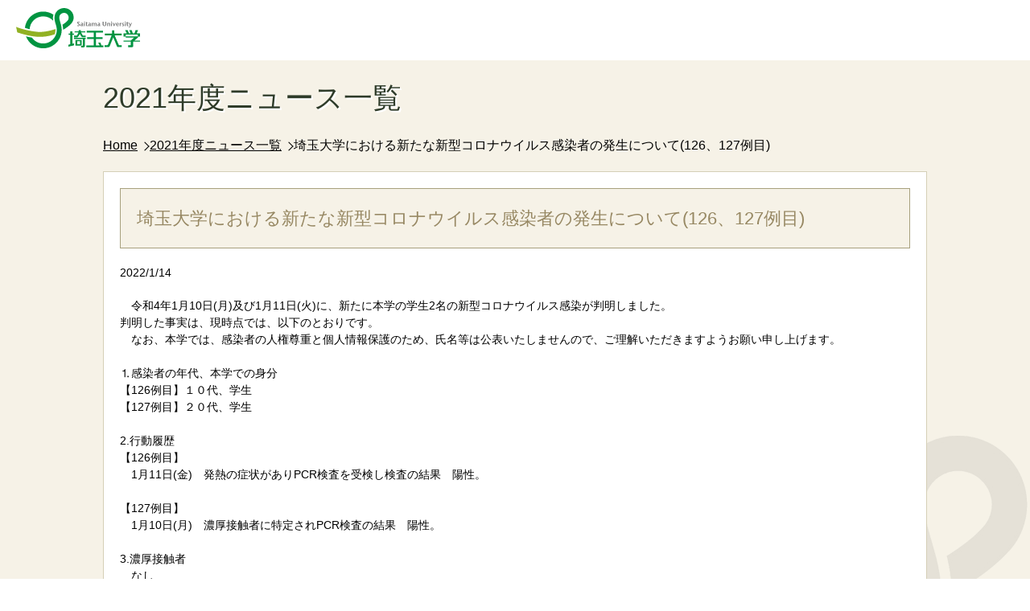

--- FILE ---
content_type: text/html; charset=utf-8
request_url: https://www.saitama-u.ac.jp/news_archives/2021/2022-0114-1300-9.html
body_size: 2030
content:
<!DOCTYPE html PUBLIC "-//W3C//DTD XHTML 1.0 Transitional//EN" "http://www.w3.org/TR/xhtml1/DTD/xhtml1-transitional.dtd">
<html xmlns="http://www.w3.org/1999/xhtml">
<head>
<meta http-equiv="Content-Type" content="text/html; charset=UTF-8" />
<meta name="viewport" content="width=device-width,initial-scale=1.0" />
<title>埼玉大学における新たな新型コロナウイルス感染者の発生について(126、127例目)</title>
  <link rel="stylesheet" href="../../common/css/sanitize_min.css">
  <link rel="stylesheet" href="../../common/css/cmn_style.css">
  <link rel="stylesheet" href="../../common/css/old_news.css">
  
<!-- Google tag (gtag.js) -->
<script async src="https://www.googletagmanager.com/gtag/js?id=G-8EHZSRWQ20"></script>
<script>
  window.dataLayer = window.dataLayer || [];
  function gtag(){dataLayer.push(arguments);}
  gtag('js', new Date());

  gtag('config', 'G-8EHZSRWQ20');
</script>
</head>

<body>
	
  <header class="header header--news">
    <div class="header_body">
      <p><a href="/"><img src="../../common/img/header_logo_jp.png" width="154" height="51" alt="埼玉大学"></a></p>
    </div>
  </header>

<div class="main">
  <div class="container">
    <h2 class="contents-title">2021年度ニュース一覧</h2>
  
  <!-- WCVTABLE!../common/modules/content/info_block01.rows -->
    <div class="pankuzu">
       <ul class="container">
          <li class="first"><a href="../../">Home</a></li>
          <li><a href="index.html">2021年度ニュース一覧</a></li>
          <li class="last"><!-- WCVTEXT -->埼玉大学における新たな新型コロナウイルス感染者の発生について(126、127例目)<!-- /WCVTEXT --></li>
       </ul>
    </div><!--//pankuzu-->
<div class="article-contents">
  <h3 class="article-title"><!-- WCVTITLE -->埼玉大学における新たな新型コロナウイルス感染者の発生について(126、127例目)<!-- /WCVTITLE --></h3>
  
  <p class="article-day"><!-- WCVTEXT -->2022/1/14<!-- /WCVTEXT --></p>
	
<!-- WCVROW!新着情報記事本文!0001 -->
  <p class="article-txt"><!-- WCVTEXT -->　令和4年1月10日(月)及び1月11日(火)に、新たに本学の学生2名の新型コロナウイルス感染が判明しました。<br />
判明した事実は、現時点では、以下のとおりです。<br />
　なお、本学では、感染者の人権尊重と個人情報保護のため、氏名等は公表いたしませんので、ご理解いただきますようお願い申し上げます。<br />
<br />
⒈感染者の年代、本学での身分<br />
【126例目】１０代、学生<br />
【127例目】２０代、学生<br />
<br />
2.行動履歴<br />
【126例目】<br />
　1月11日(金)　発熱の症状がありPCR検査を受検し検査の結果　陽性。<br />
<br />
【127例目】<br />
　1月10日(月)　濃厚接触者に特定されPCR検査の結果　陽性。<br />
<br />
3.濃厚接触者<br />
　なし<br />
<br />
4.本学の対応<br />
　保健所並びに関係機関と協力し、当該学生の行動履歴の調査及び感染拡大を防止するための最大限の対策を実施しております。<br />
　さらに、改めて、学生に対して注意を徹底するなど、感染拡大防止と安全で安心な教育研究環境に努めてまいります。<br />
<br />
　なお、本学では今回判明した学生を含め、累計で127名の感染が確認されております。感染した学生の人権尊重と個人情報保護に関して、十分なご理解とご配慮をお願い申し上げます。<!-- /WCVTEXT -->
  </p>
    <!-- /WCVROW -->




<!-- /WCVTABLE --> 
</div><!--//article-contents-->
  </div><!-- //container -->
    </div>
<footer class="footer">
    <div class="footer_bottom">
      <div class="footer_txt">
        <p>
          このホームページは、埼玉大学総務部広報渉外課が管理しています。<br>
          リンクされている各ページの内容に関するお問い合わせは、それぞれのお問い合わせ先にお願いいたします。
        </p>
        <p class="copyright"><small>&copy;Copyright Saitama University, All Rights Reserved.</small></p>
      </div>
      <address class="footer_address">
        〒338-8570 埼玉県さいたま市桜区下大久保255<br>
        国立大学法人 埼玉大学 総務部広報渉外課
      </address>
    </div>
  </footer>
  <a id="backtop" href="#top"><img src="../../common/img/back_top.png" width="80" height="81" alt="ページ上部に戻る"></a>
  <script src="../../common/js/common.js"></script> 
</body>
</html>

--- FILE ---
content_type: text/css
request_url: https://www.saitama-u.ac.jp/common/css/sanitize_min.css
body_size: 998
content:
@charset "utf-8";*,::before,::after{box-sizing:border-box}::before,::after{text-decoration:inherit;vertical-align:inherit}html{cursor:auto;line-height:1.5;-moz-tab-size:2;tab-size:2;-webkit-tap-highlight-color:transparent;-ms-text-size-adjust:100%;-webkit-text-size-adjust:100%;word-break:break-word;font-size:62.5%;margin:0;padding:0}body{margin:0;padding:0;-webkit-text-size-adjust:100%}h1,h2,h3,h4,h5,h6{margin:0}dl dl,dl ol,dl ul,ol dl,ul dl{margin:0;padding:0}ol ol,ol ul,ul ol,ul ul{margin:0;padding:0}hr{height:0;overflow:visible}main{display:block}ol,ul{list-style:none;padding:0;margin:0}pre{font-family:monospace,monospace;font-size:1em}a{background-color:transparent;text-decoration:none}h1,h2,h3,h4,h5,h6{margin:0;padding:0}p{padding:0;margin:0}abbr[title]{text-decoration:underline;text-decoration:underline dotted}b,strong{font-weight:bolder}code,kbd,samp{font-family:monospace,monospace;font-size:1em}small{font-size:80%}audio,canvas,iframe,img,svg,video{vertical-align:middle}audio,video{display:inline-block}audio:not([controls]){display:none;height:0}iframe{border-style:none}img{border-style:none;max-width:100%;height:auto}svg:not([fill]){fill:currentColor}svg:not(:root){overflow:hidden}table{border-collapse:collapse}button,input,select{margin:0}button{overflow:visible;text-transform:none}button,[type="button"],[type="reset"],[type="submit"]{-webkit-appearance:button}fieldset{border:1px solid #a0a0a0;padding:.35em .75em .625em}input{overflow:visible}legend{color:inherit;display:table;max-width:100%;white-space:normal}progress{display:inline-block;vertical-align:baseline}select{text-transform:none}textarea{margin:0;overflow:auto;resize:vertical}[type="checkbox"],[type="radio"]{padding:0}[type="search"]{-webkit-appearance:textfield;outline-offset:-2px}::-webkit-inner-spin-button,::-webkit-outer-spin-button{height:auto}::-webkit-input-placeholder{color:inherit;opacity:.54}::-webkit-search-decoration{-webkit-appearance:none}::-webkit-file-upload-button{-webkit-appearance:button;font:inherit}::-moz-focus-inner{border-style:none;padding:0}:-moz-focusring{outline:1px dotted ButtonText}:-moz-ui-invalid{box-shadow:none}details{display:block}dialog{background-color:#fff;border:solid;color:#000;display:block;height:-moz-fit-content;height:-webkit-fit-content;height:fit-content;left:0;margin:auto;padding:1em;position:absolute;right:0;width:-moz-fit-content;width:-webkit-fit-content;width:fit-content}dialog:not([open]){display:none}summary{display:list-item}canvas{display:inline-block}template{display:none}a,area,button,input,label,select,summary,textarea,[tabindex]{-ms-touch-action:manipulation;touch-action:manipulation}[hidden]{display:none}[aria-busy="true"]{cursor:progress}[aria-controls]{cursor:pointer}[aria-disabled="true"],[disabled]{cursor:not-allowed}[aria-hidden="false"][hidden]{display:initial}[aria-hidden="false"][hidden]:not(:focus){clip:rect(0,0,0,0);position:absolute}address{font-style:normal}dl,dd{margin:0}

--- FILE ---
content_type: text/css
request_url: https://www.saitama-u.ac.jp/common/css/cmn_style.css
body_size: 4485
content:
@charset "utf-8";
/* ------------------
  設定
------------------ */
html {scroll-behavior: smooth;}
body {font-family: 'Hiragino Kaku Gothic ProN', 'ヒラギノ角ゴ ProN W3','Hiragino Sans', Meiryo, メイリオ, Osaka, 'MS PGothic', arial, helvetica, sans-serif;font-size: 1.6rem;position: relative;}
a{color: initial;}
a[href]:hover {opacity: 0.8;cursor: pointer;text-decoration: none;}

/* PC・SP切り替え */
.sp_block,.sp_nav--btn,.drawer_nav {display: none;}
  @media screen and (max-width: 767px) {
    .sp_block {display: block;}
    .pc_block {display: none;}
  }

/* ------------------
  レイアウト
------------------ */
.main {
  background-color: #f6f2e7;
  background-image: url("../img/main_bg.png");
  background-repeat: no-repeat;
  background-position: right bottom;
  padding-bottom: 100px;
}
.page_container {max-width: 1024px;width: 90%;margin: 0 auto;display: flex; justify-content: center;align-items: flex-start; gap: 20px;}
.entry {width: 100%;padding: 20px;border: 1px solid #d5cfb7; background: #fff;font-size: 1.5rem;}

/* ------------------
  header
------------------ */
.header {
  font-family: "游ゴシック体", YuGothic, "游ゴシック", "Yu Gothic", sans-serif;
  height: 150px;
  display: flex;
  flex-wrap: wrap;
}
.header--news {
  height: 75px;
}
.header_body {
  width: 100%;
  height: 70px;
  display: flex;
  justify-content: space-between;
  align-items: center;
  padding: 0 0 0 20px;
}
.header_contents {
  display: flex;
  align-items: center;
  gap: 20px;
}
.header_funds {
  width: 168px;
  height: 41px;
  display: flex;
  align-items: center;
  justify-content: center;
  gap: 10px;
  color: #fff;
  background: #806600;
}
.header_lang {
  display: flex;
  flex-direction: column;
  gap: 3px;
  position: relative;
}
.header_lang::after {
  content: "";
  width: 9px;
  height: 9px;
  display: block;
  border-right: 1px solid #0d3d17;
  border-bottom: 1px solid #0d3d17;
  transform: rotate(45deg);
  position: absolute;
  right: 15px;
  top: 7px;
}
.header_lang--select {
  color: #0d3d17;
  border: none;
  font-size: 1.4rem;
  padding: 5px 0;
  text-indent: 1rem;
  appearance: none;
  background: #f3f3f3;
}
.header_lang--select:hover {
  cursor: pointer;
}
.header_lang--select option {
  border: none;
}
.header_sns {
  gap: 10px;
  display: flex;
  align-items: center;
}
.header_search--list, .header_btn--list {
  display: flex;
  line-height: 1.8;
}
.header_btn--professor a, .header_btn--search {
  width: 114px;
  height: 41px;
  display: flex;
  align-items: center;
  justify-content: center;
  gap:10px;
  color: #fff;
}
.header_btn--professor {
  background: #74370E;
}
.header_btn--search {
  background: #052441;
  position: relative;
}
.header_btn--search:hover {
  cursor: pointer;
}
.header_btn--access {
  background: #ccc;
}
.header_btn--en {
  background: #F1F1EF;
}
.header_btn--contact {
  background: #fff;
}
.header_btn--access a, .header_btn--en a, .header_btn--contact a {
  width: 70px;
  height: 70px;
  display: flex;
  flex-direction: column;
  align-items: center;
  justify-content: center;
  color: #0D3D17;
  font-size: 1rem;
  font-weight: bold;
}

/*Googleカスタム検索*/
#search-box {
  width: 100%;
  height: 100%;
  display: flex;
  align-items: center;
  justify-content: center;
  gap:10px;
}
#search-box:hover {
  opacity: 0.8;
}
#cse-search-box {
  width: 300px;
  position: absolute;
  right: 0;
  bottom: 0;
  display: flex;
}
#cse-search-box[aria-hidden="true"] {
  position: absolute;
  opacity: 0;
  transform: translateY(0px);
  transition: all 0.5s;
  z-index: -10;
}
#cse-search-box[aria-hidden="false"] {
  opacity: 1;
  transform: translateY(50px);
  transition: all 0.5s;
  z-index: 1;
}
#cse-search-box input[type="text"] {
  display: flex;
  width: 300px;
  height: 45px;
  border-radius: 5px;
  padding: 5px;
}
#cse-search-box input[type="text"]:focus {
  background: #fff!important;
}
#cse-search-box input[type="submit"] {
  width: 40px;
  height: 35px;
  position: absolute;
  right: 5px;
  top: 4px;
  background: url("../img/icon_submit.png") no-repeat center #4c9961;
  padding: 3px 10px;
  border-radius: 5px;
  border: 0 none;
  color: transparent;
}
#cse-search-box input[type="submit"]:hover {
  cursor: pointer;
}

/*グローバルナビゲーション*/
.header_nav {
  width: 100%;
}
.header_nav--list {
  width: 100%;
  height: 80px;
  display: flex;
  justify-content: space-between;
  background: #0D3D17;
}
.header_nav--item {
  width: 100%;
  display: flex;
  align-items: center;
}
.header_nav--item:not(:last-child)::after {
  content: "";
  display: block;
  height: 40px;
  width: 1px;
  background: #fff;
}
.header_nav--item.big {
  min-width: 250px;
}
.header_nav--item a {
  width: 100%;
  height: 100%;
  padding: 0 10px;
  display: flex;
  flex-direction: column;
  justify-content: center;
  align-items: center;
  color: #fff;
  font-weight: bold;
}
.header_nav--item a:hover {
  background: #126d32;
  transition-duration: 0.3s;
  opacity: 1;
}
.header_nav--item span {
  font-size: 1.4rem;
  font-weight: normal;
}

/* ------------------
main
------------------ */
/*ページタイトル*/
.page_title {
  max-width: 1024px;
  width: 90%;
  font-size: 3.6rem;
  color: #2e3b29;
  text-shadow: 1px 1px 0px #fff, 2px 2px 0px #fff;
  margin: 0 auto;
  padding: 20px 0 0;
  font-weight: normal;
}

/*パンくずリスト*/
.breadcrumb {
  width: 100%;
  padding: 20px 0;
}
.breadcrumb_list {
  max-width: 1024px;
  width: 90%;
  margin: auto;
  display: flex;
  align-items: center;
  flex-wrap: wrap;
  gap: 8px;
  font-size: 1.5rem;
}
.breadcrumb_item {
  display: flex;
  align-items: center;
  gap: 8px;
}
.breadcrumb_item::after {
  content: "";
  display: block;
  width: 8px;
  height: 8px;
  border-top: 1px solid #000;
  border-right: 1px solid #000;
  transform: rotate(45deg);
}
.breadcrumb_item:last-child::after {
  content: none;
}
.breadcrumb_item a[href] {
  text-decoration: underline;
	color: #978863;
}
.breadcrumb_item a:hover {
  text-decoration: none;
}

/* ------------------
sidemenu/サイドメニュー
------------------ */
.side {
  background: #d6ceb7;
  padding: 4px;
  max-width: 202px;
}
.side:not(:first-child) {
  margin-top: 20px;
}
.site:first-child{
  margin-top: 0;
}
.side_item {
  border-bottom: 1px solid #fff;
  position: relative;
}
.side_item:last-child {
  border-bottom: none;
}
.side_item > a,.side_name {
  font-size: 1.4rem;
  display: flex;
  min-width: 194px;
  width: 100%;
  padding: 8px;
  background: #a8a17e;
  color: #fff;
  font-weight:lighter;
  line-height: 1.3;
  align-items: center;
}
.side_item > a::before,.side_name::before{
  content: '';
  background: url(../img/side_arrow.png) no-repeat center;
  background-size: contain;
  display: block;
  min-width: 9px;
  height: 9px;
  margin-right: 8px;
}
.side_item > a[target="_blank"]::after {
  content: '';
  background: url(../img/side_blank.png) no-repeat center;
  background-size: contain;
  display: block;
  min-width: 16px;
  height: 15px;
  margin-left: 5px;
}
.side_item > a.side_pdf::after {
  content: '';
  background: url(../img/side_pdf.png) no-repeat center;
  background-size: contain;
  display: block;
  min-width: 16px;
  height: 15px;
  margin-left: 5px;
}
.side_btn {
  display: flex;
  justify-content: center;
  align-items: center;
  background: #f6f2e7;
  width: 16px;
  height: 16px;
  position: absolute;
  right: 9px;
  top: 9px;
}
.side_btn::before,.side_btn::after{
  content: '';
  display: block;
  width: 85%;
  height: 2px;
  background: #a8a17e;
  border-radius: 2px;
  position: absolute;
}
.side_btn::after{
  transform: rotate(90deg);
}
.side_btn[aria-expanded="true"]::after {
  transform: rotate(0deg);
}
.side_child{
  border-bottom: none;
  transition: .3s;
}
.side_btn[aria-expanded="true"] ~ .side_drop .side_child{
  border-bottom: 1px solid #d4cfb9;
}
.side_btn[aria-expanded="true"] ~ .side_drop .side_child:last-child{
  border-bottom: none;
}
.side_drop .side_child > a {
  display: flex;
  padding: 0px 10px 0px 15px;
  align-items: center;
  background: #fff;
  font-size: 1.4rem;
  font-weight: lighter;
  line-height: 0;
  overflow: hidden;
  transition: .3s;
  height: 0;
}
.side_btn[aria-expanded="true"] ~ .side_drop .side_child > a {
  line-height: inherit;
  height: auto;
  padding: 10px;
}
.side_child > a:hover{
  text-decoration: underline;
}
.side_child > a::before{
  content: '';
  background: url(../img/side_child.png) no-repeat center;
  background-size: contain;
  display: block;
  min-width: 3px;
  height: 5px;
  margin-right: 10px;
}
.side_child > a[target="_blank"]::after {
  content: '';
  background: url(../img/side_blank.png) no-repeat center;
  background-size: contain;
  display: block;
  min-width: 16px;
  height: 15px;
  margin-left: 10px;
}
.side_child > a.side_pdf::after {
  content: '';
  background: url(../img/side_pdf.png) no-repeat center;
  background-size: contain;
  display: block;
  min-width: 16px;
  height: 15px;
  margin-left: 5px;
}
.side_info_head {
  font-size: 1.4rem;
  display: flex;
  min-width: 194px;
  width: 100%;
  padding: 8px;
  background: #a8a17e;
  color: #fff;
  font-weight:lighter;
  line-height: 1.3;
  align-items: center;
}
.side_info_body {
  display: flex;
  padding: 10px 10px 10px 15px;
  align-items: center;
  background: #fff;
  font-size: 1.4rem;
  font-weight: lighter;
  transition: .3s;
}
.side_item--head > .side_name {
	padding-right: 32px;
}
a.side_bnr {
  margin-top: 15px;
  display: block;
}
.side_contact {
	max-width: 202px;
	width: 100%;
	border: 4px solid #d6ceb7;
	background: #fff;
	margin-top: 20px;
}
.side_contact--txt {
	font-size: 1.4rem;
	padding: 8px;
}

/* ------------------
新着情報
------------------ */
.news_list {
  height: 340px;
  overflow-y: scroll;
  margin-bottom: 20px;
}
.news_item {
  width: calc(100% - 10px);
  display: flex;
  flex-direction: column;
  gap: 10px;
  padding: 15px 0;
  border-bottom: 1px solid #dcdcdc;
}
.news_item dt {
  display: flex;
  align-items: center;
  gap: 15px;
  font-size: 1.4rem;
}
.news_time {
  color: #666;
}
.news_cat {
  padding: 0 10px;
  display: inline-block;
  text-align: center;
  color: #fff;
}
.news_cat.--news {background: #606701;}
.news_cat.--research {background: #003a3a;}
.news_cat.--exam {background: #003557;}
.news_cat.--media {background: #74370e;}
.news_cat.--etc {background: #003557;}
.news_cat.--seminar {background: #003a3a;}
.news_cat.--lecture {background: #606701;}
.news_cat.--student {background: #74370e;}
.news_list a:hover {
  text-decoration: underline;
  opacity: 0.8;
}
.news_btn {
  width: 100%;
  height: 52px;
  display: flex;
  align-items: center;
  justify-content: center;
  color: #fff;
  background: #0d3d17;
}

/*アーカイブ用*/
.news_list.news_archives {
  overflow: auto;
  height: auto;
  padding: 0 10px;
}
.news_list.news_archives a {
  color: #000;
}
.news_archives .news_cat {
  font-size: 1.3rem;
}

/* ------------------
footer
------------------ */
.footer {
  font-family: YuGothic,'Yu Gothic','メイリオ', Meiryo,'ヒラギノ角ゴシック','Hiragino Sans','ＭＳ ゴシック', sans-serif;
}
.footer_top {
  background: url("../img/footer_bg.png") no-repeat center center;
  background-size: cover;
}
.footer_logo {
  padding: 80px 0;
  text-align: center;
}
.footer_link {
  width: 90%;
  margin: auto;
  display: flex;
  justify-content: center;
  align-items: center;
  flex-wrap: wrap;
  font-size: 1.3rem;
}
.footer_link a {
  color: #fff;
}
.footer_link li:first-child::before, .footer_link li::after {
  content: "｜";
  padding: 0 8px 0;
  color: #fff;
}
.footer_sns {
  display: flex;
  justify-content: center;
  gap: 30px;
  padding: 40px 0;
}
.footer_bottom {
  padding: 15px 5%;
  display: flex;
  justify-content: center;
  align-items: center;
  flex-wrap: wrap;
  gap: 20px 100px;
  background: #0d3d17;
  color: #fff;
  line-height: 2.5;
  font-size: 1.3rem;
}
.copyright small {
  font-size: 1.3rem;
}

/* ------------------
  フェードイン
------------------ */
.fade{
    opacity: 0.1;
    transition: .3s ease-in-out;
}
.fade.fade--bot{
    transform: translate(0,50px);
}
.fade.fade--top{
    transform: translate(0,-50px);
}
.fade.fade--left{
    transform: translate(-50px,0);
}
.fade.fade--right{
    transform: translate(50px,0);
}
.fade.fadein{
    transform: translate(0,0);
    opacity: 1;
}
.fade.fade--list{
    opacity: 1;
}
.fade_child{
    opacity: 0.1;
    transform: translate(0,50px);
    transition: .5s ease-in-out;
}
.fade_child.left{
  opacity: 0.1;
  transform: translate(-100px,0);
  transition: .5s ease-in-out;
}
.fadein .fade_child{
    transform: translate(0,0);
    opacity: 1;
}
.fade_child.left.fadein {
    transform: translate(0,0);
    opacity: 1;
}
.fade_child:nth-child(1){
    transition-delay: 0.05s;
}
.fade_child:nth-child(2){
    transition-delay: 0.1s;
}
.fade_child:nth-child(3){
    transition-delay: 0.15s;
}
.fade_child:nth-child(4){
    transition-delay: 0.2s;
}
.fade_child:nth-child(5){
    transition-delay: 0.25s;
}
.fade_child:nth-child(6){
    transition-delay: 0.3s;
}
.fade_child:nth-child(7){
    transition-delay: 0.35s;
}
.fade_child:nth-child(8){
    transition-delay: 0.4s;
}
.fade_child:nth-child(9){
    transition-delay: 0.45s;
}

/* ------------------
Backtop
------------------ */
#backtop {
  position: fixed;
  display: block;
  width: 80px;
  height: 81px;
  right: 3%;
  bottom: 15px;
  opacity: 0;
  transition: 0.5s;
  z-index: -10;
}
#backtop.active {
  opacity: 1;
  z-index: 50;
}
#backtop.active:hover {
  opacity: 0.8;
}

/* ------------------
大学案内・学部案内
------------------ */
.aside_pamphlet {
	max-width: 1024px;
	width: 90%;
	display: flex;
	flex-wrap: wrap;
	gap: 20px;
	margin: 40px auto 0;
}
.aside_pamphlet--item {
	max-width: 154px;
	width: 100%;
	background: #fff;
}
.aside_pamphlet--item a {
	width: 100%;
	height: 100%;
	padding: 5px;
	display: flex;
	flex-direction: column;
	gap: 5px;
}
.aside_pamphlet--item span {
	padding-left: 5px;
	display: flex;
	align-items: center;
	gap: 5px;
	font-size: 1.4rem;
  color: #2e3b29;
	&::before {
    content: "";
    display: inline-block;
    background: #09783f;
    height: calc(tan(60deg) * 6px / 2);
    width: 4px;
    clip-path: polygon(0 0, 100% 50%, 0 100%);
  }
}
/* PC用設定 */
@media screen and (max-width: 1279px) {body {width: 1280px;}}
@media screen and (min-width: 768px) {a[href*="tel:"] {pointer-events: none;cursor: default;text-decoration: none;}}
/* iPad縦 */
@media screen and (orientation: portrait) and (min-width: 768px){}
/* スマホ設定 */
@media screen and (max-width: 767px) {
  body {width: 100%;}
  
  /* ------------------
    レイアウト
  ------------------ */
  .main {background: #f6f2e7;padding-bottom: 50px;}
  .page_container {flex-direction: column-reverse;}
  
  /* -----------------
  フェードイン
  ------------------ */
  .fade.fade--left, .fade.fade--right {transform: translate(0,50px);}
  .fade.fadein {transform: translate(0,0);}
  
  /* ------------------
  header
  ------------------ */
  .header {height: 55px;padding-right: 90px;}
  .header_body {padding: 0 0 0 10px;height: 55px;}
  .header_contents, .header_nav {display: none;}
  #logo {max-height: 45px;width: auto;}

  /* ------------------
  ハンバーガーメニュー
  ------------------ */
  /* ボタン */
  .sp_nav--btn{display: block; position: fixed; width: 55px;height: 55px;background: #0d3d17;border: none;right: 0;top:0;transition: all 0.3s;z-index: 100;}
  .sp_nav--btn span {position: absolute;display: block;height: 3px;background: #fff;margin: auto;}

  /* 閉じた状態 */
  .sp_nav--btn[aria-pressed="false"] span {width: 25px;transition: all 0.3s;}
  .sp_nav--btn[aria-pressed="false"] span:nth-child(1) {top: 19px;left: 0;right: 0;}
  .sp_nav--btn[aria-pressed="false"] span:nth-child(2) {top: 50%;left: 0;right: 0; transform: translateY(-50%);}
  .sp_nav--btn[aria-pressed="false"] span:nth-child(3) {bottom: 17px;left: 0;right: 0;margin: auto;}

  /* 開いた状態 */
  .sp_nav--btn[aria-pressed="true"] span {width: 25px;transition: all 0.3s;}
  .sp_nav--btn[aria-pressed="true"] span:nth-child(1) {top: 50%;transform: translateY(-1.5px) rotate(45deg);background: #fff;left: 13px;}
  .sp_nav--btn[aria-pressed="true"] span:nth-child(2) {display: none;}
  .sp_nav--btn[aria-pressed="true"] span:nth-child(3) {bottom: 50%;transform: translateY(1.5px) rotate(-45deg);background: #fff;left: 13px;}

  /* メニューパネル */
  .drawer_nav {
    position: fixed;
	height: 100vh;
	padding: 5%;
    width: 100%;
    top: 0;
    right: 0;
    color: #000;
    display: flex;
    z-index: 99;
    transition: all 0.3s;
    background: #0d3d17;
    flex-direction: column;
	padding-bottom: 100px;
    overflow: auto;
  }
  .drawer_nav[aria-hidden="true"] {
    visibility: hidden;
    pointer-events: none;
    transform: translateX(100%);
  }
  .drawer_nav[aria-hidden="false"] {
    visibility: visible;
    transform: translateX(0);
  }
  .drawer_nav-inner {
	min-height: calc(100vh + 120px);
  }
  .drawer_menu {
    width: 100%;
    padding: 10px 0 0;
  }
  .drawer_menu--item a {
    width: 100%;
    padding: 9px 15px 10px 0;
    border-bottom: solid 1px #5a5a5a;
    display: flex;
    align-items: center;
    justify-content: space-between;
    font-size: 1.5rem;
    color: #fff;
    text-decoration: none;
  }
  .drawer_menu--item a::after {
    content: "";
    display: inline-block;
    width: 7px;
    height: 7px;
    border-top: solid 2px #ececec;
    border-right: solid 2px #ececec;
    transform: rotate(45deg);
  }
  .drawer_sns {
    width: 100%;
    height: 50px;
    padding: 10px 5% 0 8%;
    display: flex;
    align-items: center;
    gap: 15px;
  }
  .drawer_sns img {
    filter: brightness(0) invert(1);
  }
  .drawer_logo {
    padding: 0;
    width:calc(100% - 90px); 
  }
  #cse-search-box--sp {
    max-width: 300px;
    width: 100%;
    display: flex;
    margin: 20px auto 60px;
    position: relative;
  }
  #cse-search-box--sp input[type="text"] {
    display: flex;
    width: 100%;
    height: 45px;
    border-radius: 5px;
    padding: 5px;
		position: relative;
		z-index: 100;
  }
  #cse-search-box--sp input[type="text"]:focus {
    background: #fff!important;
  }
  #cse-search-box--sp input[type="submit"] {
    width: 40px;
    height: 35px;
    position: absolute;
    right: 5px;
    top: 4px;
    background: url("../img/icon_submit.png") no-repeat center #4c9961;
    padding: 3px 10px;
    border-radius: 5px;
    border: 0 none;
    color: transparent;
		z-index: 101;
  }
  #cse-search-box--sp input[type="submit"]:hover {
    cursor: pointer;
  }
  .header_funds {
    max-width: 300px;
    width: 100%;
    margin: 20px auto 0;
  }
  /* ------------------
  main
  ------------------ */
  /*ページタイトル*/
  .page_title {
    font-size: 2.4rem;
  }

  /*パンくずリスト*/
  .breadcrumb {
    font-size: 1.4rem;
  }
  
  /* ------------------
  sidemenu/サイドメニュー
  ------------------ */
  .side_outer {
    width: 100%;
  }
  .side {
    max-width: 100%;
  }
	
	/* ------------------
	大学案内・学部案内
	------------------ */
	.aside_pamphlet {
		justify-content: center;
		gap: 9px;
		margin: 20px auto 0;
	}
	.aside_pamphlet--item {
		width: calc(33.333% - 6px)
	}
	.aside_pamphlet--item span {
		padding-left: 3px;
		font-size: 1.3rem;
	}
  
  /* ------------------
  footer
  ------------------ */
  .footer_logo {
    padding: 40px 5%;
  }
  .footer_link {
    gap: 10px 5px;
  }
  .footer_bottom {
    line-height: 1.8;
    align-items: flex-start;
    flex-direction: column-reverse;
  }
  .copyright {
    margin: 25px auto 10px;
  }
}

/* 印刷用設定 */
@media print {body {width:1280px;zoom: 0.68;-webkit-print-color-adjust: exact;}}
@page {size: A4;margin: 5px;}

--- FILE ---
content_type: text/css
request_url: https://www.saitama-u.ac.jp/common/css/old_news.css
body_size: 4480
content:
@charset "utf-8";
.entry_title {
    margin: 0 0 20px 0;
    padding: 20px;
    border: 1px solid #a8a17e;
    background: #f6f2e7;
    color: #978863;
    font-size: 157.1%;
  font-weight: normal;
}
.contents-title {
	max-width: 1024px;
	width: 90%;
	font-size: 3.6rem;
	color: #2e3b29;
	text-shadow: 1px 1px 0px #fff, 2px 2px 0px #fff;
	margin: 0 auto;
	padding: 20px 0 0;
	font-weight: normal;
}
/*パンくずリスト*/
.pankuzu {
width: 100%;
padding: 20px 0;
}
.pankuzu ul {
max-width: 1024px;
width: 90%;
margin: auto;
display: flex;
align-items: center;
gap: 8px;
    flex-wrap: wrap;
}
.pankuzu li {
    position: relative;
    padding-right: 15px;
}
.pankuzu li::after {
    content: "";
    display: block;
    width: 8px;
    height: 8px;
    border-top: 1px solid #000;
    border-right: 1px solid #000;
    transform: rotate(45deg);
    position: absolute;
    right: 2px;
    top: 9px;
}
.pankuzu li:last-child::after {
content: none;
}
.pankuzu a {
text-decoration: underline;
}
.pankuzu a:hover, .pankuzu a[aria-current="page"] {
text-decoration: none;
}
.article-contents {
	max-width: 1024px;
	margin: auto;
	width: 100%;
	padding: 20px;
	border: 1px solid #d5cfb7;
	background: #fff;
	font-size: 1.4rem;
}
.article-title {
	margin: 0 0 20px 0;
	padding: 20px;
	border: 1px solid #a8a17e;
	background: #f6f2e7;
	color: #978863;
	font-size: 157.1%;
}

/* main-contents
----------------------- */
.main-contents{
	float:right;
	width:715px;
	border: 1px solid #d5cfb7;
	background:#fff;
	padding:20px;
}

.main-contents.second-directory{
	width:938px;
	float:none;
	overflow:hidden;
}

/* 新着情報一覧リンク用
----------------------- */
.mtx{
	padding-bottom: 10px;
	text-decoration: none;
	border-bottom: solid 1px #D4CFB8;
	margin:10px 10px;
	color:#666666;
}

/* 第二階層用
======================================= */
.main-contents h3{
	margin:0 0 20px 0;
}

.main-contents .left{
	float:left;
}

.main-contents .right{
	float:right;
}

.link-sub-title{
	margin:0 0 20px 0;
}

.link-list{
	margin:0 0 20px 0;
}

.link-list dd{
	background: url(../img/subtitle_icon.gif) no-repeat 20px center;
	border-right: 1px solid #a8a27e;
	border-bottom: 1px solid #a8a27e;
	border-left: 1px solid #a8a27e;
	color:#666;
	width:456px;
}

.link-list dd.no_link{
	padding:15px 0 15px 35px;
	width:421px;
}

.link-list dd a{
	display:block;
	padding:15px 15px 15px 35px;
}

.link-list dd.indent02.no_link{
	padding:15px 0 15px 75px;
	width:381px;
}

.link-list dd.indent02 a{
	padding:15px 15px 15px 75px;
}

.link-list dd a:hover{
background-color: rgba(213,207,183,0.2);
}

.link-list dd.indent01{
	background:url(../img/indent_icon.gif) no-repeat scroll 40px center;
	text-indent:1.5em;
}

.link-list dd.indent02{
	background:url(../img/indent_icon.gif) no-repeat scroll 60px center;
}

.side-menu-list li img{
	border-bottom: 1px solid #fff;
}

.side-menu-list li.no_bottom img{
	border-bottom:none;
}

.btn-icon{
	float:right;
	margin:-1px 10px 0 0;
}

.external_icon,
.pdf_icon,
.word_icon,
.excel_icon{
	padding:0 20px 0 0;
}

.external_icon{
	background: url(../img/external_icon.gif) no-repeat right center;
}

.pdf_icon{
	background: url(../img/pdf_icon.gif) no-repeat right center;
}

.word_icon{
	background: url(../img/word_icon.gif) no-repeat right center;
}

.excel_icon{
	background: url(../img/excel_icon.gif) no-repeat right center;
}

h3.main-contents_midashi{
	margin:0 0 20px 0;
	padding:20px;
	border: 1px solid #a8a17e;
	background:#f6f2e7;
	color:#978863;
	font-size:157.1%;
}

/* CMSKIT新着情報用
======================================= */
/* article-contents
----------------------- */
.article-contents{
	border: 1px solid #d5cfb7;
	background:#fff;
	padding:20px;
}

h3.article-title{
	margin:0 0 20px 0;
	padding:20px;
	border: 1px solid #a8a17e;
	background:#f6f2e7;
	color:#978863;
	font-size:157.1%;
  font-weight: normal;
}

.article-day,
.article-txt,
.article-txt-right,
.article-txt-center{
	margin-bottom:20px;
}

.article-txt-right{
	text-align:right;
}

.article-txt-center{
	text-align:center;
}

.article-txt.border-box{
	padding:5px;
	border: 1px solid #a8a17e;
	width:600px;
	margin:0 auto 20px;
	text-align:center;
}

.article-txt.large-black,
.article-txt.large-black-center{
	font-weight:bold;
	font-size:140%;
}

.article-txt.large-black-center{
	text-align:center;
}

.article-txt.small-black-center{
	text-align:center;
	font-weight:bold;
}

.article-txt.large-red{
	font-weight:bold;
	font-size:140%;
	color:#FF0000;
}

.article-txt.large-green{
	font-weight:bold;
	font-size:140%;
	color:#04B404;
}

.article-txt.large-black .large-green{
	color:#04B404;
}

.article-txt.large-black .large-darkred{
	color:rgb(178, 34, 34);
}

.article-txt.none_bottom{
	margin-bottom:0;
}

.article-txt.none_bottom .large-red{
	color:#FF0000;
	font-weight:bold;
	font-size:140%;
}

.article-contents ul.info_img4, 
.article-contents ul.info_img5 {
    overflow: hidden;
}
ul.info_img4 li {
    max-width: 225px;
	text-align: center;
}
ul.info_img5 li {
    max-width: 177px;
	text-align: center;
}
ul.info_img4 li {
	float: left;
    margin: 0 5px 15px;
}
ul.info_img5 li {
	float: left;
	margin: 0 5px 15px;
}
ul.info_img4 li:last-child,
ul.info_img5 li:last-child {
	margin-right: 0px;
}


.main-contents-box table,
.article-contents table{
	margin-bottom:30px;
}

.main-contents-box .fourth_table01,
.main-contents-box .fourth_table02,
.main-contents-box .fourth_table03,
.main-contents-box .fourth_table04,
.main-contents-box .fourth_table05,
.main-contents-box .fourth_table06,
.main-contents-box .fourth_table07,
.article-contents .table01,
.article-contents .table02,
.article-contents .table03,
.article-contents .table04{
	width:100%;
}

.main-contents-box .fourth_table01 th,
.main-contents-box .fourth_table04 td{
	width:25%;
}

.main-contents-box .fourth_table04 th{
	font-weight:bold;
	background:none;
}

.main-contents-box .fourth_table05 th{
	width:50%;
}

.main-contents-box .fourth_table05 th,
.main-contents-box .fourth_table06 td{
	text-align:center;
}

.article-contents .table01 th,
.main-contents-box .fourth_table06 th{
	color:#000;
	text-align:center;
}

.article-contents .table01 th.top.first{
	width:130px;
}

.article-contents .table01 th.top{
	width:200px;
	text-align:left;
	padding:10px;
}

.main-contents-box .fourth_table05 th,
.article-contents .table02 th,
.article-contents .table03 th,
.main-contents-box .fourth_table03 th{
	color:#000;
}

.article-contents .table02 th.top.first,
.article-contents .table03 th{
	width:200px;
}

.article-contents .table04 th{
	width:234px;
}

.article-contents .table02 th.top,
.article-contents .table03 td{
	width:695px;
	text-align:left;
	padding:10px;
}


/* 文字装飾用//削除しないこと
------------------------------- */
.second-topics-inner strong,
.main-contents strong,
.article-txt strong,
.article-txt-right strong,
.article-txt-center strong,
.article-contents .table01 strong,
.article-contents .table02 strong,
.article-contents .table03 strong,
.article-contents .table04 strong,
.main-contents strong{
	font-weight:bold;
}

.second-topics-inner .text_blue,
.main-contents .text_blue,
.article-txt .text_blue,
.article-txt-right .text_blue,
.article-contents .table01 .text_blue,
.article-contents .table02 .text_blue,
.article-contents .table03 .text_blue,
.article-contents .table04 .text_blue,
.main-contents .text_blue{
	color:#00c;
}

.second-topics-inner .text_green,
.main-contents .text_green,
.article-txt .text_green,
.article-txt-right .text_green,
.article-contents .table01 .text_green,
.article-contents .table02 .text_green,
.article-contents .table03 .text_green,
.article-contents .table04 .text_green,
.main-contents .text_green{
	color:#060;
}

.second-topics-inner .text_red,
.main-contents .text_red,
.article-txt .text_red,
.article-txt-right .text_red,
.article-day .text_red,
.article-contents .table01 .text_red,
.article-contents .table02 .text_red,
.article-contents .table03 .text_red,
.article-contents .table04 .text_red,
.main-contents .text_red{
	color:#e60012;
}

.article-contents .table01 .text_red,
.article-contents .table02 .text_red,
.article-contents .table03 .text_red,
.article-contents .table01 .text_blue,
.article-contents .table02 .text_blue,
.article-contents .table03 .text_blue,
.article-contents .table01 .text_green,
.article-contents .table02 .text_green,
.article-contents .table03 .text_green,
.article-contents .table04 .text_red,
.article-contents .table04 .text_green,
.article-contents .table04 .text_blue,
.article-contents .table01 span,
.article-contents .table02 span,
.article-contents .table03 span,
.article-contents .table04 span{
	background:none;
	padding:0;
}


/*------------------------------- */

.news_comment.left_pic,
.news_comment.right_pic {
	overflow: hidden;
	margin: 20px 0;
}
.news_comment.left_pic img {
	float: left;
    margin-right: 15px;
}

.news_comment.right_pic img {
	float: right;
    margin-left: 15px;
}

.article-img,
.main-contents-img{
	overflow:hidden;
	margin-bottom:20px;
	text-align:center;
}

.article-img .left,
.main-contents-img .left{
	float:left;
}

.article-img .right,
.main-contents-img .right{
	float:right;
}

.article-img .left,
.article-img .right{
	width:460px;
}

.main-contents-img .left,
.main-contents-img .right{
	width:350px;
}

.article-img dl{
	margin-right:19px;
	display:inline-block;
}

.article-img dl.last{
	margin-right:0;
}

.article-link{
	padding-left:10px;
	background: url(../img/sub_link_icon.gif) no-repeat left center;
}

.main-contents-box p a:link,
.main-contents-box p a:visited,
.article-contents .table01 a:link,
.article-contents .table01 a:visited,
.article-contents .table02 a:link,
.article-contents .table02 a:visited,
.article-contents .table03 a:link,
.article-contents .table03 a:visited,
.article-contents .table04 a:link,
.article-contents .table04 a:visited,
.article-txt a:link,
.article-txt a:visited,
.article-link a:link,
.article-link a:visited,
.article-img .right a:link,
.article-img .right a:visited,
.article-img .left a:link,
.article-img .left a:visited,
.question-box a:link,
.question-box a:visited,
.sub-link-list-c a:link,
.sub-link-list-c a:visited{
	color:#09783f;
}

/* pickup-carousel
----------------------- */
.pickup-wrap {
	background: url(../img/pickup_bg.gif) repeat;
	padding:20px 0;
}

.pickup-carousel li{
	margin:0 5px 0 0;
}
.bx-wrapper{
	width:980px;
	position:relative;
}

.bx-wrapper .bx-controls-direction a {
	position: absolute;
	z-index: 9999;
	text-indent: -9999px;
	width:15px;
	height:28px;
}

.bx-prev {
	background:url(../img/pickup_prev.png) no-repeat;
	left:-30px;
	top:110px;
}
.bx-next {
    background:url(../img/pickup_next.png) no-repeat;
		right:-30px;
	top:110px;
}

/* topics-list
----------------------- */
.topics-list{
	float:right;
	width:755px;
	border: 1px solid #d5cfb7;
	background:#fff;
	margin:0 0 20px 0;
}

.topics-list-contents{
		padding:20px;
}

/* second-topics
----------------------- */
.second-topics{
	width:978px;
	border: 1px solid #d5cfb7;
	background:#fff;
	margin:0 0 20px 0;
}

.second-topics-top{
	overflow:hidden;
	padding:20px;
	border-bottom: 1px solid #d5cfb7;
}

.second-topics-top .left{
	float:left;
}

.second-topics-top .right{
	float:right;
}

.second-topics-contents{
		padding:0 20px 20px 20px;
}

.second-topics-inner{
	height:120px;
	overflow-y:scroll;
	width:938px;
}

.second-topics-inner dl{
	overflow:hidden;
	padding:10px 0;
	border-bottom: 1px solid #d5cfb7;
	font-size:86%;
}

.second-topics-inner dt{
	float:left;
}

.second-topics-inner dd{
	margin:0 0 0 110px;
}

/* catalog-contents
----------------------- */
.catalog-contents{
	overflow:hidden;
	margin:40px 0;
}

.catalog-list{
	background:#fff;
	padding:5px;
	float:left;
	margin:0 14px 0 0;
}

.catalog-list.last{
	margin:0;
}

.catalog-list dd{
	list-style: url(../img/sub_link_icon.gif) inside;
	display: list-item;
	color:#2e3b29;
	margin:5px 0 0 0;
}

/* バナー
======================================= */
.banner-contents{
float: right;
width: 760px;
margin: 0 auto;
overflow: hidden;
}
.banner-list{
	float:left;
	display:inline-block;
	padding:20px 0 0 10px;
}

.banner-contents-second{
	width:980px;
	margin:0 auto 20px;
}

.banner-contents-second .banner-list{
	float:none;
	padding:0;
}

.banner-contents-second .banner-list li{
	display:inline-block;
	padding-right:2px;
}

.banner-contents-second .banner-list li.last{
	padding-right:0;
}

.catalog-contents{clear:both;}

/* 第三階層用
======================================= */
.main-contents-box{
	overflow:hidden;
	}

.main-contents-box.border-box{
	border:1px solid #d5cfb7;
	padding:10px;
	margin-bottom:20px;
}

.main-contents-box .left-img{
	float:left;
	margin:0 15px 15px 0;
}

.main-contents-box .right-img{
	float:right;
	margin:0 0 15px 15px;
}

.main-contents-box .center-img{
	text-align:center;
}

.main-contents-box p{
	margin:0 0 25px 0;
}

.right-txt{
	text-align:right;
}


.txtL-imgRs-inner {
    overflow: hidden;
}

.txtL-imgRs-inner p.left {
    width: 540px;
}

.txtL-imgRs-inner dl {
    float: right;
    width: 170px;
}

.txtL-imgRs-inner dl dt {
    text-align: center;
    margin-bottom: 10px;
}

.txtL-imgRs-inner dl dd {
    padding: 5px;
    border: 1px solid #d4cfb8;
    text-align: center;
    color: #978863;
}



.center-txt{
	text-align:center;
}

p.heading01,
p.heading01-2{
	color:#978863;
	border-bottom: 1px solid #d4cfb8;
	font-weight:bold;
	margin:0 0 20px 0;
}

p.heading01{
	padding:0 0 10px 0;
	margin-top:20px;
}

p.heading01-2{
	padding:0;
	font-size:158%;
	font-weight:lighter;
	margin-top:20px;
}

.heading01.small_num01,
.heading01.small_num02,
.heading01.small_num03,
.heading01.small_num04,
.heading01.small_num05,
.heading01.small_num06,
.heading01.small_alphabet01,
.heading01.small_alphabet02,
.heading01.small_alphabet03,
.heading01.small_alphabet04,
.heading01.small_alphabet05{
	padding:0 0 0 25px;
}

.heading01.small_num01{
	background: url(../img/small_numeral_icon01.gif) no-repeat left center;
}

.heading01.small_num02{
	background: url(../img/small_numeral_icon02.gif) no-repeat left center;
}

.heading01.small_num03{
	background: url(../img/small_numeral_icon03.gif) no-repeat left center;
}

.heading01.small_num04{
	background: url(../img/small_numeral_icon04.gif) no-repeat left center;
}
.heading01.small_num05{
	background: url(../img/small_numeral_icon05.gif) no-repeat left center;
}
.heading01.small_num06{
	background: url(../img/small_numeral_icon06.gif) no-repeat left center;
}

.heading01.small_alphabet01,
.heading01.small_alphabet02,
.heading01.small_alphabet03,
.heading01.small_alphabet04,
.heading01.small_alphabet05{
	color:#000000;
	font-weight:lighter;
	border-style: none;
}

.heading01.small_alphabet01{
	background: url(../img/small_alphabet_icon_a.gif) no-repeat left center;
}

.heading01.small_alphabet02{
	background: url(../img/small_alphabet_icon_b.gif) no-repeat left center;
}

.heading01.small_alphabet03{
	background: url(../img/small_alphabet_icon_c.gif) no-repeat left center;
}

.heading01.small_alphabet04{
	background: url(../img/small_alphabet_icon_d.gif) no-repeat left center;
}

.heading01.small_alphabet05{
	background: url(../img/small_alphabet_icon_e.gif) no-repeat left center;
}

.heading01.big_num01,
.heading01.big_num02,
.heading01.big_num03,
.heading01.big_num04,
.heading01.big_num05,
.heading01.big_num06{
	font-size:158%;
	font-weight:lighter;
}

.heading01.big_num01,
.heading01.big_num02,
.heading01.big_num03,
.heading01.big_num04,
.heading01.big_num05,
.heading01.big_num06,
.heading01.big_alphabet01,
.heading01.big_alphabet02{
	padding:0 0 0 35px;
}

.heading01.big_num01{
	background: url(../img/big_numeral_icon01.gif) no-repeat left center;
}

.heading01.big_num02{
	background: url(../img/big_numeral_icon02.gif) no-repeat left center;
}

.heading01.big_num03{
	background: url(../img/big_numeral_icon03.gif) no-repeat left center;
}

.heading01.big_num04{
	background: url(../img/big_numeral_icon04.gif) no-repeat left center;
}

.heading01.big_num05{
	background: url(../img/big_numeral_icon05.gif) no-repeat left center;
}

.heading01.big_num06{
	background: url(../img/big_numeral_icon06.gif) no-repeat left center;
}

.heading01.big_alphabet01{
	background: url(../img/big_alphabet_icon_a.gif) no-repeat left center;
}

.heading01.big_alphabet02{
	background: url(../img/big_alphabet_icon_b.gif) no-repeat left center;
}

.heading01.small02_num01,
.heading01.small02_num02,
.heading01.small02_num03,
.heading01.small02_num04,
.heading01.small02_num05,
.heading01.small02_num06,
.heading01.small02_num07,
.heading01.small02_num08,
.heading01.small02_num09,
.heading01.small02_num10,
.heading01.small02_num11{
	padding:0 0 0 25px;
	color:#000000;
	font-weight:lighter;
	border-style: none;
}

.heading01.small02_num01{
	background: url(../img/small_numeral02_icon01.gif) no-repeat left 5px;
}

.heading01.small02_num02 {
	background: url(../img/small_numeral02_icon02.gif) no-repeat left 5px;
	padding-left: 2em;
}

.heading01.small02_num03{
	background: url(../img/small_numeral02_icon03.gif) no-repeat left 5px;
}

.heading01.small02_num04{
	background: url(../img/small_numeral02_icon04.gif) no-repeat left 5px;
}

.heading01.small02_num05{
	background: url(../img/small_numeral02_icon05.gif) no-repeat left 5px;
}

.heading01.small02_num06{
	background: url(../img/small_numeral02_icon06.gif) no-repeat left 5px;
}

/* インフォメーション
======================================= */
.info_icon,
.info_icon02{
	background: url(../img/info_icon.gif) no-repeat left center;
	padding:0 0 0 30px;
}

.info_icon{
	font-weight:bold;
}

/* インデント
======================================= */
.indent-disc-icon,
.indent-disc-icon02{
	background: url(../img/disc02.png) no-repeat 1px 6px;
	padding:0 0 0 17px;
}

.indent-disc-icon{
	font-weight:bold;
}

/* Q&A
======================================= */
.question-box{
	border:thin #A8A17E solid;
	padding:20px;
	width:650px;
	margin:9px 0;
	text-indent: -2em;
	padding-left: 3em;
}

.question-color{
	color:#978863;
}

.answer-color{
	color:#E60012;
}

.font-bold-red{
	color:#FF0000;
	font-weight:bold;
}

p.heading02{
	color:#666;
	padding:5px 0 5px 15px;
	border-bottom: 1px solid #d4cfb8;
	margin:0 0 20px 0;
	border-left: 5px solid #a8a17e;
}

.sub-link-list{
	color:#09783f;
	margin:0 0 40px 10px;
}

.sub-link-list li{
	padding: 10px 0 10px 10px;
	border-bottom: 1px solid #ccc;
	background: url(../img/sub_link_icon.gif) 0px 18px no-repeat;
}

.sub-link-list li.no_bottom{
	border:none;
}

.sub-link-list li a,
.sub-link-text a {
	color:#09783f;
}

.main-contents-box p.sub-link-text {
	padding: 0 0 0 10px;
	margin-left: 10px;
	color: #09783f;
	background: url(../img/sub_link_icon.gif) 0px 9px no-repeat;
}

.indent-list{
	padding-left:1.3em;
	text-indent:-1.3em;
}

table ,th,td {
	border: 1px solid #d4cfb8;
	border-collapse: collapse;
}
.table_wide{
    width: 100%;
    max-width: 100%;
    box-sizing: border-box;
}
th,td{
	padding:10px;
}

th{
	color:#09783f;
	vertical-align: middle;
	border-right: 1px solid #d4cfb8;
	background:#f6f2e7;
}

th span,
td span{
	background: url(../img/sub_link_icon.gif) no-repeat left 8px;
	padding:0 0 0 10px;
}

th span a:link,
th span a:visited,
td span a:link,
td span a:visited{
	color:#09783f;
}

.main-contents-box .table01 td{
	width:465px;
}

.main-contents-box .table01 th{
	width:210px;
}

th.top,
td.top,
.main-contents-box .table01 th.top,
.main-contents-box .table01 td.top{
	background:#d4cfb9;
	font-weight:bold;
	text-align:center;
	padding:15px 0;
	color:#000;
	list-style:none;
}

th.top,
.main-contents-box .table01 th.top{
	border-right: 1px solid #fff;
}

th.top:last-child,
.main-contents-box .table01 th.top:last-child{
	border-right: 1px solid #d4cfb8;
}

table .sub-link-list{
	margin:0;
}

.main-contents-box td p{
	margin:20px 0 0 0;
	padding:0 0 0 10px;
}

td dl{
	overflow:hidden;
	margin:0 0 0 10px;
}

td dt{
	float:left;
	margin:0 10px 0 0;
}

td dd{
	margin:0 15px;
	float:left;
	background: url(../img/sub_link_icon.gif) no-repeat left center;
	padding: 0 0 0 10px;
}

th a:link ,td a:link {
	color:#09783f;
}

th a:visited  ,td a:link{
	color:#09783f;
}

th a:hover  ,td a:hover{
	color:#09783f;
	text-decoration:underline;
}

.main-contents-box .table01 th{
	width:210px;
	color:#09783f;
	vertical-align: middle;
	border-right: 1px solid #d4cfb8;
	background:#f6f2e7;
}

.main-contents-box .table01 td{
	width:465px;
}

.main-contents-box .table02 th{
	width:178px;
}

.main-contents-box .table03 th,
.main-contents-box .table03 td,
.main-contents-box .table04 th,
.main-contents-box .table04 td{
	color:#000;
	text-align:center;
}

.main-contents-box .table06 th,
.main-contents-box .table06 td{
	color:#000;
	text-align:left;
}

.main-contents-box .table03 .wd_168{
	width:168px;
	text-align:center;
}

.main-contents-box .table06 th{
	padding-left:10px;
}

.main-contents-box .table03 .wd_120{
	width:120px;
	text-align:center;
}

.main-contents-box .table03 .wd_270{
	width:260px;
	text-align:left;
	padding-left:10px;
}

.main-contents-box .table03 .wd_155{
	width:155px;
	text-align:center;
}

.main-contents-box .table03 .tx_l,
.main-contents-box .table04 .tx_l{
	text-align:left;
}

.main-contents-box .table04 .wd_136,
.main-contents-box .table06 .wd_136{
	width:136px;
}

.main-contents-box .table04 .wd_575{
	width:575px;
	text-align:left;
	padding-left:10px;
}

.main-contents-box .table04 th{
	width:100px;
	word-break: break-all;
}

.main-contents-box .table04.none_width th{
	width:auto;
}

.main-contents-box .table05 .wd_150{
	width:150px;
}

.main-contents-box .table05 .wd_80{
	width:80px;
}
.main-contents-box .table05 .wd_220{
	width:220px;
}

.main-contents-box .table06 .wd_287{
	width:287px;
}

.main-contents-box .table07 th.top{
	width:355px;
}

.main-contents-box .table07 td{
	text-align:center;
}

.link-bnr-box a:link{
	color:#a7a17d;
	padding:10px 10px 10px 30px;
	display:block;
}

.link-bnr-box a:visited{
	color:#a7a17d;
}

.link-bnr-box a:hover{
	background-color: rgba(213,207,183,0.2);
}

.table_white {
    background: #fff;
    color: #000;
}
.table_wide .table_white {
    width: 50%;
}
/* 第四階層用
======================================= */
.company-detail-list dl {
	overflow: hidden;
	margin: 0 0 2% 2%;
}

.company-detail-list dt {
	float: left;
	width: 170px;
	padding-left: 30px;
	background: url(../../company/visit//img/disc02.png) no-repeat 12px 6px;
}

.company-detail-list dd {
	width: 490px;
	float: left;
	margin: 0;
}

/* 第四階層用（企業訪問画像用）
======================================= */
.company-img-article {
	width: 260px;
	font-size: 80%;
}

/* main-sublink-wrap
----------------------- */
.main-sublink-wrap{
	margin-top:70px;
}

.main-sublink-wrap .container {
	padding-top: 20px;
}

.main-sublink {
	overflow: hidden;
	border-left: 1px dotted #ccc;
}

.main-sublink li {
	float: left;
	padding-left: 5px;
	border-right: 1px dotted #ccc;
}

.main-sublink a {
	display: block;
	padding: 0 5px;
	background: url(../img/main_contents_icon01.png) no-repeat left center;
	color: #978863;
	font-size: 12px;
	text-decoration: none;
}

.main-sublink a:hover {
	text-decoration: underline;
}
.click-img-btn{
	border: 1px solid #d4cfb9;
	width:145px;
	text-align:center;
	color:#978765;
	padding:10px 30px;
	display:block;
	margin-top:10px;
}

.click-img-btn.digi{
	width:216px;
	padding:10px;
}


/* iPad縦 */
@media screen and (orientation: portrait) and (min-width: 768px){

}
/* スマホ設定 */
@media screen and (max-width: 767px) {
  .entry_title {
    padding: 10px;
    font-size: 114.2855%;
}
}

--- FILE ---
content_type: text/javascript
request_url: https://www.saitama-u.ac.jp/common/js/common.js
body_size: 702
content:
// backtop
let backtop = document.getElementById('backtop');
window.addEventListener('scroll',scroll_event);
function scroll_event() {
  if(window.pageYOffset > 300) {
    backtop.classList.add('active');
  } else  {
    backtop.classList.remove('active');
  }
}

//sidemenu
  document.querySelectorAll('.side_btn').forEach(function(menuitems){
    menuitems.addEventListener('click',function(){
      if(menuitems.getAttribute('aria-expanded') === 'false') {
        menuitems.setAttribute('aria-expanded', 'true');
      } else if (menuitems.getAttribute('aria-expanded') === 'true') {
        menuitems.setAttribute('aria-expanded', 'false');
      }
    });
  });

const searchbox = document.getElementById('search-box');
const csesearchbox = document.getElementById('cse-search-box');
  searchbox.addEventListener('click', function(){
    if(searchbox.getAttribute('aria-pressed') === 'false') {
      searchbox.setAttribute('aria-pressed', 'true');
      searchbox.setAttribute('aria-label', '検索ボックスを閉じる');
      csesearchbox.setAttribute('aria-hidden', 'false');
    } else if (searchbox.getAttribute('aria-pressed') === 'true') {
      searchbox.setAttribute('aria-pressed', 'false');
      searchbox.setAttribute('aria-label', '検索ボックスを開く');
      csesearchbox.setAttribute('aria-hidden', 'true');
    }
  });

//言語選択
function redirectValue(event) {
  let value = event.target.value;
  location.href = value;
}
const select = document.getElementById('select');
select.addEventListener('change',redirectValue, false);

//Chatbot
(function(){
var w=window,d=document;
var s="https://app.chatplus.jp/cp.js";
d["__cp_d"]="https://app.chatplus.jp";
d["__cp_c"]="92fa8c90_5";
var a=d.createElement("script"), m=d.getElementsByTagName("script")[0];
a.async=true,a.src=s,m.parentNode.insertBefore(a,m);})();

//ハンバーガーメニュー
const toggleBtn = document.getElementById('toggleBtn');
const drawer = document.getElementById('drawer');
const body = document.querySelector('body')
  toggleBtn.addEventListener('click', function(){
    if(toggleBtn.getAttribute('aria-pressed') === 'false') {
      toggleBtn.setAttribute('aria-pressed', 'true');
      toggleBtn.setAttribute('aria-label', 'メニューを閉じる');
      drawer.setAttribute('aria-hidden', 'false');
			body.style.overflow = 'hidden';
    } else if (toggleBtn.getAttribute('aria-pressed') === 'true') {
      toggleBtn.setAttribute('aria-pressed', 'false');
      toggleBtn.setAttribute('aria-label', 'メニューを開く');
      drawer.setAttribute('aria-hidden', 'true');
			body.removeAttribute('style');
    }
  });